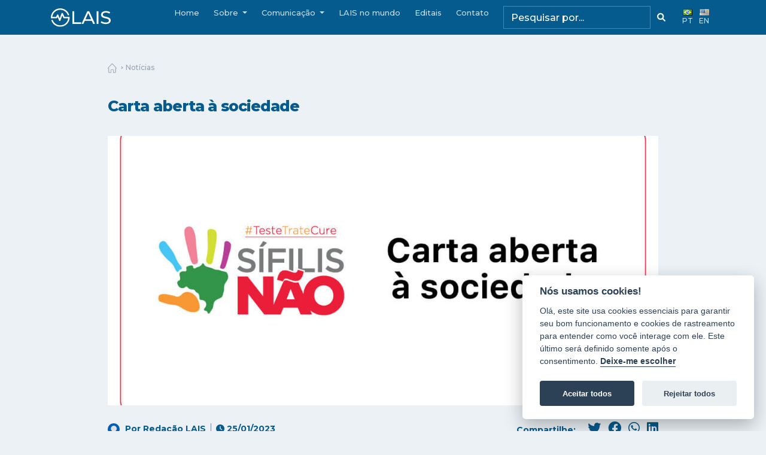

--- FILE ---
content_type: text/html; charset=UTF-8
request_url: https://lais.huol.ufrn.br/carta-aberta-a-sociedade/
body_size: 15262
content:
<!DOCTYPE html>
<html lang="pt-BR">
<head>
  <!-- Required meta tags -->
  <meta charset="utf-8">
  <meta name="viewport" content="width=device-width, initial-scale=1, shrink-to-fit=no">

  <!-- Fonts-->
  <link href="https://fonts.googleapis.com/css?family=Montserrat:500,600,700,800,900&display=swap" rel="stylesheet">
  <link rel="stylesheet" href="https://cdnjs.cloudflare.com/ajax/libs/font-awesome/6.1.2/css/all.min.css" />
	

  <title>Laboratório de Inovação Tecnológica em Saúde</title>

  <meta property="og:locale" content="pt_BR" />
  <meta property="og:type" content="website" />
	
  <link rel="icon" href="https://lais.huol.ufrn.br/wp-content/themes/LAIS-2022/img/favicon.png" />
  <link
  rel="stylesheet"
  href="https://cdnjs.cloudflare.com/ajax/libs/animate.css/4.1.1/animate.min.css"
/>
  <meta name='robots' content='index, follow, max-image-preview:large, max-snippet:-1, max-video-preview:-1' />

	<!-- This site is optimized with the Yoast SEO plugin v19.5.1 - https://yoast.com/wordpress/plugins/seo/ -->
	<title>Carta aberta à sociedade - Laboratório de Inovação Tecnológica em Saúde</title>
	<link rel="canonical" href="https://lais.huol.ufrn.br/carta-aberta-a-sociedade/" />
	<meta property="og:locale" content="pt_BR" />
	<meta property="og:type" content="article" />
	<meta property="og:title" content="Carta aberta à sociedade - Laboratório de Inovação Tecnológica em Saúde" />
	<meta property="og:description" content="A sífilis é um dos grandes problemas de saúde pública no Brasil. Em 2016, o Governo Federal reconheceu que o [&hellip;]" />
	<meta property="og:url" content="https://lais.huol.ufrn.br/carta-aberta-a-sociedade/" />
	<meta property="og:site_name" content="Laboratório de Inovação Tecnológica em Saúde" />
	<meta property="article:publisher" content="https://www.facebook.com/lais.huol" />
	<meta property="article:published_time" content="2023-01-25T22:06:45+00:00" />
	<meta property="og:image" content="https://lais.huol.ufrn.br/wp-content/uploads/2023/01/Cabeçalho.jpg" />
	<meta property="og:image:width" content="1110" />
	<meta property="og:image:height" content="624" />
	<meta property="og:image:type" content="image/jpeg" />
	<meta name="author" content="denia.cruz" />
	<meta name="twitter:card" content="summary_large_image" />
	<meta name="twitter:creator" content="@laishuol" />
	<meta name="twitter:site" content="@laishuol" />
	<meta name="twitter:label1" content="Written by" />
	<meta name="twitter:data1" content="denia.cruz" />
	<meta name="twitter:label2" content="Est. reading time" />
	<meta name="twitter:data2" content="4 minutos" />
	<script type="application/ld+json" class="yoast-schema-graph">{"@context":"https://schema.org","@graph":[{"@type":"Article","@id":"https://lais.huol.ufrn.br/carta-aberta-a-sociedade/#article","isPartOf":{"@id":"https://lais.huol.ufrn.br/carta-aberta-a-sociedade/"},"author":{"name":"denia.cruz","@id":"https://lais.huol.ufrn.br/#/schema/person/cc0704c65c1672addfe5ff2c9559553d"},"headline":"Carta aberta à sociedade","datePublished":"2023-01-25T22:06:45+00:00","dateModified":"2023-01-25T22:06:45+00:00","mainEntityOfPage":{"@id":"https://lais.huol.ufrn.br/carta-aberta-a-sociedade/"},"wordCount":725,"commentCount":0,"publisher":{"@id":"https://lais.huol.ufrn.br/#organization"},"image":{"@id":"https://lais.huol.ufrn.br/carta-aberta-a-sociedade/#primaryimage"},"thumbnailUrl":"https://lais.huol.ufrn.br/wp-content/uploads/2023/01/Cabeçalho.jpg","articleSection":["Notícias"],"inLanguage":"pt-BR","potentialAction":[{"@type":"CommentAction","name":"Comment","target":["https://lais.huol.ufrn.br/carta-aberta-a-sociedade/#respond"]}]},{"@type":"WebPage","@id":"https://lais.huol.ufrn.br/carta-aberta-a-sociedade/","url":"https://lais.huol.ufrn.br/carta-aberta-a-sociedade/","name":"Carta aberta à sociedade - Laboratório de Inovação Tecnológica em Saúde","isPartOf":{"@id":"https://lais.huol.ufrn.br/#website"},"primaryImageOfPage":{"@id":"https://lais.huol.ufrn.br/carta-aberta-a-sociedade/#primaryimage"},"image":{"@id":"https://lais.huol.ufrn.br/carta-aberta-a-sociedade/#primaryimage"},"thumbnailUrl":"https://lais.huol.ufrn.br/wp-content/uploads/2023/01/Cabeçalho.jpg","datePublished":"2023-01-25T22:06:45+00:00","dateModified":"2023-01-25T22:06:45+00:00","breadcrumb":{"@id":"https://lais.huol.ufrn.br/carta-aberta-a-sociedade/#breadcrumb"},"inLanguage":"pt-BR","potentialAction":[{"@type":"ReadAction","target":["https://lais.huol.ufrn.br/carta-aberta-a-sociedade/"]}]},{"@type":"ImageObject","inLanguage":"pt-BR","@id":"https://lais.huol.ufrn.br/carta-aberta-a-sociedade/#primaryimage","url":"https://lais.huol.ufrn.br/wp-content/uploads/2023/01/Cabeçalho.jpg","contentUrl":"https://lais.huol.ufrn.br/wp-content/uploads/2023/01/Cabeçalho.jpg","width":1110,"height":624},{"@type":"BreadcrumbList","@id":"https://lais.huol.ufrn.br/carta-aberta-a-sociedade/#breadcrumb","itemListElement":[{"@type":"ListItem","position":1,"name":"Home","item":"https://lais.huol.ufrn.br/"},{"@type":"ListItem","position":2,"name":"Carta aberta à sociedade"}]},{"@type":"WebSite","@id":"https://lais.huol.ufrn.br/#website","url":"https://lais.huol.ufrn.br/","name":"Laboratório de Inovação Tecnológica em Saúde","description":"Aqui, nós fazemos da Ciência um instrumento de amor ao próximo.","publisher":{"@id":"https://lais.huol.ufrn.br/#organization"},"potentialAction":[{"@type":"SearchAction","target":{"@type":"EntryPoint","urlTemplate":"https://lais.huol.ufrn.br/?s={search_term_string}"},"query-input":"required name=search_term_string"}],"inLanguage":"pt-BR"},{"@type":"Organization","@id":"https://lais.huol.ufrn.br/#organization","name":"Laboratório de Inovação Tecnológica em Saúde","url":"https://lais.huol.ufrn.br/","sameAs":["https://www.instagram.com/laishuol/","https://www.linkedin.com/company/lais/about/","https://www.facebook.com/lais.huol","https://twitter.com/laishuol"],"logo":{"@type":"ImageObject","inLanguage":"pt-BR","@id":"https://lais.huol.ufrn.br/#/schema/logo/image/","url":"https://lais.huol.ufrn.br/wp-content/uploads/2022/08/thumb-default.jpg","contentUrl":"https://lais.huol.ufrn.br/wp-content/uploads/2022/08/thumb-default.jpg","width":1014,"height":570,"caption":"Laboratório de Inovação Tecnológica em Saúde"},"image":{"@id":"https://lais.huol.ufrn.br/#/schema/logo/image/"}},{"@type":"Person","@id":"https://lais.huol.ufrn.br/#/schema/person/cc0704c65c1672addfe5ff2c9559553d","name":"denia.cruz","image":{"@type":"ImageObject","inLanguage":"pt-BR","@id":"https://lais.huol.ufrn.br/#/schema/person/image/","url":"https://secure.gravatar.com/avatar/c819e685fee93ffd10ebc1541053f320?s=96&d=mm&r=g","contentUrl":"https://secure.gravatar.com/avatar/c819e685fee93ffd10ebc1541053f320?s=96&d=mm&r=g","caption":"denia.cruz"},"url":"https://lais.huol.ufrn.br/author/denia-cruz/"}]}</script>
	<!-- / Yoast SEO plugin. -->


<link rel='dns-prefetch' href='//cdnjs.cloudflare.com' />
<link rel='dns-prefetch' href='//unpkg.com' />
<link rel='dns-prefetch' href='//cdn.jsdelivr.net' />
<link rel='dns-prefetch' href='//www.googletagmanager.com' />
<link rel='dns-prefetch' href='//fonts.googleapis.com' />
<link rel="alternate" type="application/rss+xml" title="Laboratório de Inovação Tecnológica em Saúde &raquo; Feed" href="https://lais.huol.ufrn.br/feed/" />
<link rel="alternate" type="application/rss+xml" title="Laboratório de Inovação Tecnológica em Saúde &raquo; Comments Feed" href="https://lais.huol.ufrn.br/comments/feed/" />
<link rel="alternate" type="application/rss+xml" title="Laboratório de Inovação Tecnológica em Saúde &raquo; Carta aberta à sociedade Comments Feed" href="https://lais.huol.ufrn.br/carta-aberta-a-sociedade/feed/" />
<link rel="alternate" type="application/rss+xml" title="Laboratório de Inovação Tecnológica em Saúde &raquo; Story Feed" href="https://lais.huol.ufrn.br/feed/"><meta property="fb:admins" content="XXXXXXXXX-fb-admin-id"/><meta property="og:title" content="Carta aberta à sociedade"/><meta property="og:description" content="Fazer da ciência um instrumento de amor ao próximo"/><meta property="og:type" content="article"/><meta property="og:url" content="https://lais.huol.ufrn.br/carta-aberta-a-sociedade/"/><meta name="twitter:card" content="summary" /><meta name="twitter:site" content="@laishuol" /><meta name="twitter:creator" content="@laishuol" /><meta property="og:site_name" content="Laboratório de Inovação Tecnológica em Saúde"/><meta property="og:image" content="https://lais.huol.ufrn.br/wp-content/uploads/2023/01/Cabeçalho-300x169.jpg"/><script type="text/javascript">
window._wpemojiSettings = {"baseUrl":"https:\/\/s.w.org\/images\/core\/emoji\/14.0.0\/72x72\/","ext":".png","svgUrl":"https:\/\/s.w.org\/images\/core\/emoji\/14.0.0\/svg\/","svgExt":".svg","source":{"concatemoji":"https:\/\/lais.huol.ufrn.br\/wp-includes\/js\/wp-emoji-release.min.js?ver=3636350cc00b7cf11a0becc791dca6ab"}};
/*! This file is auto-generated */
!function(e,a,t){var n,r,o,i=a.createElement("canvas"),p=i.getContext&&i.getContext("2d");function s(e,t){p.clearRect(0,0,i.width,i.height),p.fillText(e,0,0);e=i.toDataURL();return p.clearRect(0,0,i.width,i.height),p.fillText(t,0,0),e===i.toDataURL()}function c(e){var t=a.createElement("script");t.src=e,t.defer=t.type="text/javascript",a.getElementsByTagName("head")[0].appendChild(t)}for(o=Array("flag","emoji"),t.supports={everything:!0,everythingExceptFlag:!0},r=0;r<o.length;r++)t.supports[o[r]]=function(e){if(p&&p.fillText)switch(p.textBaseline="top",p.font="600 32px Arial",e){case"flag":return s("\ud83c\udff3\ufe0f\u200d\u26a7\ufe0f","\ud83c\udff3\ufe0f\u200b\u26a7\ufe0f")?!1:!s("\ud83c\uddfa\ud83c\uddf3","\ud83c\uddfa\u200b\ud83c\uddf3")&&!s("\ud83c\udff4\udb40\udc67\udb40\udc62\udb40\udc65\udb40\udc6e\udb40\udc67\udb40\udc7f","\ud83c\udff4\u200b\udb40\udc67\u200b\udb40\udc62\u200b\udb40\udc65\u200b\udb40\udc6e\u200b\udb40\udc67\u200b\udb40\udc7f");case"emoji":return!s("\ud83e\udef1\ud83c\udffb\u200d\ud83e\udef2\ud83c\udfff","\ud83e\udef1\ud83c\udffb\u200b\ud83e\udef2\ud83c\udfff")}return!1}(o[r]),t.supports.everything=t.supports.everything&&t.supports[o[r]],"flag"!==o[r]&&(t.supports.everythingExceptFlag=t.supports.everythingExceptFlag&&t.supports[o[r]]);t.supports.everythingExceptFlag=t.supports.everythingExceptFlag&&!t.supports.flag,t.DOMReady=!1,t.readyCallback=function(){t.DOMReady=!0},t.supports.everything||(n=function(){t.readyCallback()},a.addEventListener?(a.addEventListener("DOMContentLoaded",n,!1),e.addEventListener("load",n,!1)):(e.attachEvent("onload",n),a.attachEvent("onreadystatechange",function(){"complete"===a.readyState&&t.readyCallback()})),(e=t.source||{}).concatemoji?c(e.concatemoji):e.wpemoji&&e.twemoji&&(c(e.twemoji),c(e.wpemoji)))}(window,document,window._wpemojiSettings);
</script>
<style type="text/css">
img.wp-smiley,
img.emoji {
	display: inline !important;
	border: none !important;
	box-shadow: none !important;
	height: 1em !important;
	width: 1em !important;
	margin: 0 0.07em !important;
	vertical-align: -0.1em !important;
	background: none !important;
	padding: 0 !important;
}
</style>
	<link rel='stylesheet' id='wp-block-library-css' href='https://lais.huol.ufrn.br/wp-includes/css/dist/block-library/style.min.css?ver=3636350cc00b7cf11a0becc791dca6ab' type='text/css' media='all' />
<link rel='stylesheet' id='classic-theme-styles-css' href='https://lais.huol.ufrn.br/wp-includes/css/classic-themes.min.css?ver=3636350cc00b7cf11a0becc791dca6ab' type='text/css' media='all' />
<style id='global-styles-inline-css' type='text/css'>
body{--wp--preset--color--black: #000000;--wp--preset--color--cyan-bluish-gray: #abb8c3;--wp--preset--color--white: #ffffff;--wp--preset--color--pale-pink: #f78da7;--wp--preset--color--vivid-red: #cf2e2e;--wp--preset--color--luminous-vivid-orange: #ff6900;--wp--preset--color--luminous-vivid-amber: #fcb900;--wp--preset--color--light-green-cyan: #7bdcb5;--wp--preset--color--vivid-green-cyan: #00d084;--wp--preset--color--pale-cyan-blue: #8ed1fc;--wp--preset--color--vivid-cyan-blue: #0693e3;--wp--preset--color--vivid-purple: #9b51e0;--wp--preset--gradient--vivid-cyan-blue-to-vivid-purple: linear-gradient(135deg,rgba(6,147,227,1) 0%,rgb(155,81,224) 100%);--wp--preset--gradient--light-green-cyan-to-vivid-green-cyan: linear-gradient(135deg,rgb(122,220,180) 0%,rgb(0,208,130) 100%);--wp--preset--gradient--luminous-vivid-amber-to-luminous-vivid-orange: linear-gradient(135deg,rgba(252,185,0,1) 0%,rgba(255,105,0,1) 100%);--wp--preset--gradient--luminous-vivid-orange-to-vivid-red: linear-gradient(135deg,rgba(255,105,0,1) 0%,rgb(207,46,46) 100%);--wp--preset--gradient--very-light-gray-to-cyan-bluish-gray: linear-gradient(135deg,rgb(238,238,238) 0%,rgb(169,184,195) 100%);--wp--preset--gradient--cool-to-warm-spectrum: linear-gradient(135deg,rgb(74,234,220) 0%,rgb(151,120,209) 20%,rgb(207,42,186) 40%,rgb(238,44,130) 60%,rgb(251,105,98) 80%,rgb(254,248,76) 100%);--wp--preset--gradient--blush-light-purple: linear-gradient(135deg,rgb(255,206,236) 0%,rgb(152,150,240) 100%);--wp--preset--gradient--blush-bordeaux: linear-gradient(135deg,rgb(254,205,165) 0%,rgb(254,45,45) 50%,rgb(107,0,62) 100%);--wp--preset--gradient--luminous-dusk: linear-gradient(135deg,rgb(255,203,112) 0%,rgb(199,81,192) 50%,rgb(65,88,208) 100%);--wp--preset--gradient--pale-ocean: linear-gradient(135deg,rgb(255,245,203) 0%,rgb(182,227,212) 50%,rgb(51,167,181) 100%);--wp--preset--gradient--electric-grass: linear-gradient(135deg,rgb(202,248,128) 0%,rgb(113,206,126) 100%);--wp--preset--gradient--midnight: linear-gradient(135deg,rgb(2,3,129) 0%,rgb(40,116,252) 100%);--wp--preset--duotone--dark-grayscale: url('#wp-duotone-dark-grayscale');--wp--preset--duotone--grayscale: url('#wp-duotone-grayscale');--wp--preset--duotone--purple-yellow: url('#wp-duotone-purple-yellow');--wp--preset--duotone--blue-red: url('#wp-duotone-blue-red');--wp--preset--duotone--midnight: url('#wp-duotone-midnight');--wp--preset--duotone--magenta-yellow: url('#wp-duotone-magenta-yellow');--wp--preset--duotone--purple-green: url('#wp-duotone-purple-green');--wp--preset--duotone--blue-orange: url('#wp-duotone-blue-orange');--wp--preset--font-size--small: 13px;--wp--preset--font-size--medium: 20px;--wp--preset--font-size--large: 36px;--wp--preset--font-size--x-large: 42px;--wp--preset--spacing--20: 0.44rem;--wp--preset--spacing--30: 0.67rem;--wp--preset--spacing--40: 1rem;--wp--preset--spacing--50: 1.5rem;--wp--preset--spacing--60: 2.25rem;--wp--preset--spacing--70: 3.38rem;--wp--preset--spacing--80: 5.06rem;--wp--preset--shadow--natural: 6px 6px 9px rgba(0, 0, 0, 0.2);--wp--preset--shadow--deep: 12px 12px 50px rgba(0, 0, 0, 0.4);--wp--preset--shadow--sharp: 6px 6px 0px rgba(0, 0, 0, 0.2);--wp--preset--shadow--outlined: 6px 6px 0px -3px rgba(255, 255, 255, 1), 6px 6px rgba(0, 0, 0, 1);--wp--preset--shadow--crisp: 6px 6px 0px rgba(0, 0, 0, 1);}:where(.is-layout-flex){gap: 0.5em;}body .is-layout-flow > .alignleft{float: left;margin-inline-start: 0;margin-inline-end: 2em;}body .is-layout-flow > .alignright{float: right;margin-inline-start: 2em;margin-inline-end: 0;}body .is-layout-flow > .aligncenter{margin-left: auto !important;margin-right: auto !important;}body .is-layout-constrained > .alignleft{float: left;margin-inline-start: 0;margin-inline-end: 2em;}body .is-layout-constrained > .alignright{float: right;margin-inline-start: 2em;margin-inline-end: 0;}body .is-layout-constrained > .aligncenter{margin-left: auto !important;margin-right: auto !important;}body .is-layout-constrained > :where(:not(.alignleft):not(.alignright):not(.alignfull)){max-width: var(--wp--style--global--content-size);margin-left: auto !important;margin-right: auto !important;}body .is-layout-constrained > .alignwide{max-width: var(--wp--style--global--wide-size);}body .is-layout-flex{display: flex;}body .is-layout-flex{flex-wrap: wrap;align-items: center;}body .is-layout-flex > *{margin: 0;}:where(.wp-block-columns.is-layout-flex){gap: 2em;}.has-black-color{color: var(--wp--preset--color--black) !important;}.has-cyan-bluish-gray-color{color: var(--wp--preset--color--cyan-bluish-gray) !important;}.has-white-color{color: var(--wp--preset--color--white) !important;}.has-pale-pink-color{color: var(--wp--preset--color--pale-pink) !important;}.has-vivid-red-color{color: var(--wp--preset--color--vivid-red) !important;}.has-luminous-vivid-orange-color{color: var(--wp--preset--color--luminous-vivid-orange) !important;}.has-luminous-vivid-amber-color{color: var(--wp--preset--color--luminous-vivid-amber) !important;}.has-light-green-cyan-color{color: var(--wp--preset--color--light-green-cyan) !important;}.has-vivid-green-cyan-color{color: var(--wp--preset--color--vivid-green-cyan) !important;}.has-pale-cyan-blue-color{color: var(--wp--preset--color--pale-cyan-blue) !important;}.has-vivid-cyan-blue-color{color: var(--wp--preset--color--vivid-cyan-blue) !important;}.has-vivid-purple-color{color: var(--wp--preset--color--vivid-purple) !important;}.has-black-background-color{background-color: var(--wp--preset--color--black) !important;}.has-cyan-bluish-gray-background-color{background-color: var(--wp--preset--color--cyan-bluish-gray) !important;}.has-white-background-color{background-color: var(--wp--preset--color--white) !important;}.has-pale-pink-background-color{background-color: var(--wp--preset--color--pale-pink) !important;}.has-vivid-red-background-color{background-color: var(--wp--preset--color--vivid-red) !important;}.has-luminous-vivid-orange-background-color{background-color: var(--wp--preset--color--luminous-vivid-orange) !important;}.has-luminous-vivid-amber-background-color{background-color: var(--wp--preset--color--luminous-vivid-amber) !important;}.has-light-green-cyan-background-color{background-color: var(--wp--preset--color--light-green-cyan) !important;}.has-vivid-green-cyan-background-color{background-color: var(--wp--preset--color--vivid-green-cyan) !important;}.has-pale-cyan-blue-background-color{background-color: var(--wp--preset--color--pale-cyan-blue) !important;}.has-vivid-cyan-blue-background-color{background-color: var(--wp--preset--color--vivid-cyan-blue) !important;}.has-vivid-purple-background-color{background-color: var(--wp--preset--color--vivid-purple) !important;}.has-black-border-color{border-color: var(--wp--preset--color--black) !important;}.has-cyan-bluish-gray-border-color{border-color: var(--wp--preset--color--cyan-bluish-gray) !important;}.has-white-border-color{border-color: var(--wp--preset--color--white) !important;}.has-pale-pink-border-color{border-color: var(--wp--preset--color--pale-pink) !important;}.has-vivid-red-border-color{border-color: var(--wp--preset--color--vivid-red) !important;}.has-luminous-vivid-orange-border-color{border-color: var(--wp--preset--color--luminous-vivid-orange) !important;}.has-luminous-vivid-amber-border-color{border-color: var(--wp--preset--color--luminous-vivid-amber) !important;}.has-light-green-cyan-border-color{border-color: var(--wp--preset--color--light-green-cyan) !important;}.has-vivid-green-cyan-border-color{border-color: var(--wp--preset--color--vivid-green-cyan) !important;}.has-pale-cyan-blue-border-color{border-color: var(--wp--preset--color--pale-cyan-blue) !important;}.has-vivid-cyan-blue-border-color{border-color: var(--wp--preset--color--vivid-cyan-blue) !important;}.has-vivid-purple-border-color{border-color: var(--wp--preset--color--vivid-purple) !important;}.has-vivid-cyan-blue-to-vivid-purple-gradient-background{background: var(--wp--preset--gradient--vivid-cyan-blue-to-vivid-purple) !important;}.has-light-green-cyan-to-vivid-green-cyan-gradient-background{background: var(--wp--preset--gradient--light-green-cyan-to-vivid-green-cyan) !important;}.has-luminous-vivid-amber-to-luminous-vivid-orange-gradient-background{background: var(--wp--preset--gradient--luminous-vivid-amber-to-luminous-vivid-orange) !important;}.has-luminous-vivid-orange-to-vivid-red-gradient-background{background: var(--wp--preset--gradient--luminous-vivid-orange-to-vivid-red) !important;}.has-very-light-gray-to-cyan-bluish-gray-gradient-background{background: var(--wp--preset--gradient--very-light-gray-to-cyan-bluish-gray) !important;}.has-cool-to-warm-spectrum-gradient-background{background: var(--wp--preset--gradient--cool-to-warm-spectrum) !important;}.has-blush-light-purple-gradient-background{background: var(--wp--preset--gradient--blush-light-purple) !important;}.has-blush-bordeaux-gradient-background{background: var(--wp--preset--gradient--blush-bordeaux) !important;}.has-luminous-dusk-gradient-background{background: var(--wp--preset--gradient--luminous-dusk) !important;}.has-pale-ocean-gradient-background{background: var(--wp--preset--gradient--pale-ocean) !important;}.has-electric-grass-gradient-background{background: var(--wp--preset--gradient--electric-grass) !important;}.has-midnight-gradient-background{background: var(--wp--preset--gradient--midnight) !important;}.has-small-font-size{font-size: var(--wp--preset--font-size--small) !important;}.has-medium-font-size{font-size: var(--wp--preset--font-size--medium) !important;}.has-large-font-size{font-size: var(--wp--preset--font-size--large) !important;}.has-x-large-font-size{font-size: var(--wp--preset--font-size--x-large) !important;}
.wp-block-navigation a:where(:not(.wp-element-button)){color: inherit;}
:where(.wp-block-columns.is-layout-flex){gap: 2em;}
.wp-block-pullquote{font-size: 1.5em;line-height: 1.6;}
</style>
<link rel='stylesheet' id='contact-form-7-css' href='https://lais.huol.ufrn.br/wp-content/plugins/contact-form-7/includes/css/styles.css?ver=5.7.6' type='text/css' media='all' />
<link rel='stylesheet' id='googlefonts-css' href='https://fonts.googleapis.com/css?family=Open+Sans:400,500,600&subset=latin' type='text/css' media='all' />
<link rel='stylesheet' id='Bootstrap CSS-css' href='https://lais.huol.ufrn.br/wp-content/themes/LAIS-2022/vendor/bootstrap-4.5.0/css/bootstrap.min.css?ver=3636350cc00b7cf11a0becc791dca6ab' type='text/css' media='all' />
<link rel='stylesheet' id='magnific-popup-css-css' href='https://lais.huol.ufrn.br/wp-content/themes/LAIS-2022/css/magnific-popup.css?ver=3636350cc00b7cf11a0becc791dca6ab' type='text/css' media='all' />
<link rel='stylesheet' id='Swipper CSS-css' href='https://unpkg.com/swiper/swiper-bundle.css?ver=3636350cc00b7cf11a0becc791dca6ab' type='text/css' media='all' />
<link rel='stylesheet' id='Swipper CSS MIN-css' href='https://unpkg.com/swiper/swiper-bundle.min.css?ver=3636350cc00b7cf11a0becc791dca6ab' type='text/css' media='all' />
<link rel='stylesheet' id='SLIDER-css' href='https://unpkg.com/swiper/swiper-bundle.min.css?ver=3636350cc00b7cf11a0becc791dca6ab' type='text/css' media='all' />
<link rel='stylesheet' id='style-css' href='https://lais.huol.ufrn.br/wp-content/themes/LAIS-2022/css/style.css?ver=3636350cc00b7cf11a0becc791dca6ab' type='text/css' media='all' />

<!-- Google Analytics snippet added by Site Kit -->
<script type='text/javascript' src='https://www.googletagmanager.com/gtag/js?id=UA-239771779-1' id='google_gtagjs-js' async></script>
<script type='text/javascript' id='google_gtagjs-js-after'>
window.dataLayer = window.dataLayer || [];function gtag(){dataLayer.push(arguments);}
gtag('set', 'linker', {"domains":["lais.huol.ufrn.br"]} );
gtag("js", new Date());
gtag("set", "developer_id.dZTNiMT", true);
gtag("config", "UA-239771779-1", {"anonymize_ip":true});
gtag("config", "G-1G8GRZ7PX2");
</script>

<!-- End Google Analytics snippet added by Site Kit -->
<link rel="https://api.w.org/" href="https://lais.huol.ufrn.br/wp-json/" /><link rel="alternate" type="application/json" href="https://lais.huol.ufrn.br/wp-json/wp/v2/posts/16495" /><link rel="EditURI" type="application/rsd+xml" title="RSD" href="https://lais.huol.ufrn.br/xmlrpc.php?rsd" />
<link rel="wlwmanifest" type="application/wlwmanifest+xml" href="https://lais.huol.ufrn.br/wp-includes/wlwmanifest.xml" />

<link rel='shortlink' href='https://lais.huol.ufrn.br/?p=16495' />
<link rel="alternate" type="application/json+oembed" href="https://lais.huol.ufrn.br/wp-json/oembed/1.0/embed?url=https%3A%2F%2Flais.huol.ufrn.br%2Fcarta-aberta-a-sociedade%2F" />
<link rel="alternate" type="text/xml+oembed" href="https://lais.huol.ufrn.br/wp-json/oembed/1.0/embed?url=https%3A%2F%2Flais.huol.ufrn.br%2Fcarta-aberta-a-sociedade%2F&#038;format=xml" />
<meta name="generator" content="Site Kit by Google 1.103.0" />		<script type="text/javascript">
				(function(c,l,a,r,i,t,y){
					c[a]=c[a]||function(){(c[a].q=c[a].q||[]).push(arguments)};t=l.createElement(r);t.async=1;
					t.src="https://www.clarity.ms/tag/"+i+"?ref=wordpress";y=l.getElementsByTagName(r)[0];y.parentNode.insertBefore(t,y);
				})(window, document, "clarity", "script", "dgae7wnvtg");
		</script>
		<script language="javascript" type="text/javascript">
			 var style = document.createElement("style");
			 style.type = "text/css";
			 style.id = "antiClickjack";
			 if ("cssText" in style){
			   style.cssText = "body{display:none !important;}";
			 }else{
			   style.innerHTML = "body{display:none !important;}";
			}
			document.getElementsByTagName("head")[0].appendChild(style);

			if (top === self) {
			 var antiClickjack = document.getElementById("antiClickjack");
			 antiClickjack.parentNode.removeChild(antiClickjack);
			} else {
			 top.location = self.location;
			}
		  </script>		<style type="text/css" id="wp-custom-css">
			@media (max-width: 768px) {
	.navbar-home {
			background: #055b8d;
	}
	.s-tvlais {
    background: linear-gradient(180deg, #ebf1f5 5%, #471290 5%);
    padding-bottom: 4em;
}
	
	.entry-video-content {
		min-height: 180px;
	}
	
}



@media screen and (max-width: 576px) { 
.blog-slider__img {
    margin-bottom: 35px;
}
}


.revista .btn-outline {
    background: transparent;
    color: #fff;
    border: 1px solid #fff;
    padding: 0.1em 1em;
    border-radius: 3px;
    transition: all .3s linear;
}

.lang-item {
    margin-right: 10px;
    align-self: flex-start;
}

.wp-video{
	width: 360px !important;
	margin: 0 auto;
}		</style>
		<style id="wpforms-css-vars-root">
				:root {
					--wpforms-field-border-radius: 3px;
--wpforms-field-background-color: #ffffff;
--wpforms-field-border-color: rgba( 0, 0, 0, 0.25 );
--wpforms-field-text-color: rgba( 0, 0, 0, 0.7 );
--wpforms-label-color: rgba( 0, 0, 0, 0.85 );
--wpforms-label-sublabel-color: rgba( 0, 0, 0, 0.55 );
--wpforms-label-error-color: #d63637;
--wpforms-button-border-radius: 3px;
--wpforms-button-background-color: #066aab;
--wpforms-button-text-color: #ffffff;
--wpforms-field-size-input-height: 43px;
--wpforms-field-size-input-spacing: 15px;
--wpforms-field-size-font-size: 16px;
--wpforms-field-size-line-height: 19px;
--wpforms-field-size-padding-h: 14px;
--wpforms-field-size-checkbox-size: 16px;
--wpforms-field-size-sublabel-spacing: 5px;
--wpforms-field-size-icon-size: 1;
--wpforms-label-size-font-size: 16px;
--wpforms-label-size-line-height: 19px;
--wpforms-label-size-sublabel-font-size: 14px;
--wpforms-label-size-sublabel-line-height: 17px;
--wpforms-button-size-font-size: 17px;
--wpforms-button-size-height: 41px;
--wpforms-button-size-padding-h: 15px;
--wpforms-button-size-margin-top: 10px;

				}
			</style>

</head>
	<!-- page.php --><body>

<nav class="navbar navbar-expand-lg navbar-dark fixed-top">
  <div class="container">
    <div class="navbar-header">
      <a class="navbar-brand js-scroll-trigger mr-0" href="https://lais.huol.ufrn.br">
        <img src="https://lais.huol.ufrn.br/wp-content/themes/LAIS-2022/img/logo.svg" class="img-fluid" alt="Laboratório de Inovação Tecnológica em Saúde" width="120px"/>
      </a>
    </div>
    <button class="navbar-toggler" type="button" data-toggle="collapse" data-target="#navbarSupportedContent" aria-controls="navbarSupportedContent" aria-expanded="false" aria-label="Toggle navigation">
      <span class="navbar-toggler-icon"></span>
    </button>
    <div class="collapse navbar-collapse justify-content-end" id="navbarSupportedContent">
      <div lass="stroke">
        <ul class="navbar-nav">
          <li class="nav-item">
            <img class="nav-icon img-fluid" src="https://lais.huol.ufrn.br/wp-content/themes/LAIS-2022/img/icones/nav/inicio.png">                            <a href="https://lais.huol.ufrn.br" class="nav-link">Home</a>
                      </li>
          <!--
			<li class="nav-item  ">
            <img class="nav-icon img-fluid" src="https://lais.huol.ufrn.br/wp-content/themes/LAIS-2022/img/icones/nav/sobre.png">                            <a href="https://lais.huol.ufrn.br/sobre/" class="nav-link">Sobre</a>
                      </li>
          <li class="nav-item ">
            <img class="nav-icon img-fluid" src="https://lais.huol.ufrn.br/wp-content/themes/LAIS-2022/img/icones/nav/projetos.png">                            <a href="https://lais.huol.ufrn.br/projetos/" class="nav-link">Projetos</a>
                      </li>
			-->
			<li class="nav-item dropdown">
                        <a class="nav-link dropdown-toggle" href="https://lais.huol.ufrn.br/sobre/" id="navbarDropdown" role="button" data-toggle="dropdown" aria-haspopup="true" aria-expanded="false">
              Sobre
            </a>
            <div class="dropdown-menu  page-scroll" aria-labelledby="navbarDropdown">
              <a class="dropdown-item  page-scroll" href="https://lais.huol.ufrn.br/sobre/">Sobre</a>
              <a class="dropdown-item  page-scroll" href="https://lais.huol.ufrn.br/projetos/">Projetos</a>
              <a class="dropdown-item  page-scroll" href="https://lais.huol.ufrn.br/nits/">Núcleo de Inovação (NITS)</a>
              <a class="dropdown-item  page-scroll" href="https://lais.huol.ufrn.br/wp-content/themes/LAIS-2022/Portfolio_LAIS_2024.pdf">Portfolio</a>
            </div>
                      </li>
          <li class="nav-item dropdown">
                        <a class="nav-link dropdown-toggle" href="https://lais.huol.ufrn.br/comunicacao/" id="navbarDropdown" role="button" data-toggle="dropdown" aria-haspopup="true" aria-expanded="false">
              Comunicação
            </a>
            <div class="dropdown-menu  page-scroll" aria-labelledby="navbarDropdown">
              <a class="dropdown-item  page-scroll" href="https://lais.huol.ufrn.br/comunicacao#noticias">Últimas notícias</a>
              <a class="dropdown-item  page-scroll" href="https://lais.huol.ufrn.br/comunicacao#audiovisual">Audiovisual</a>
              <a class="dropdown-item  page-scroll" href="https://lais.huol.ufrn.br/comunicacao#clipping">LAIS na mídia</a>
              <a class="dropdown-item  page-scroll" href="https://lais.huol.ufrn.br/comunicacao#mediakit">Media Kit</a>
            </div>
                      </li>
          <li class="nav-item ">
            <img class="nav-icon img-fluid" src="https://lais.huol.ufrn.br/wp-content/themes/LAIS-2022/img/icones/nav/internacionalizacao.png">                            <a href="https://lais.huol.ufrn.br/internacionalizacao/" class="nav-link">LAIS no mundo</a>
                      </li>
			<!--
		  <li class="nav-item ">
            <img class="nav-icon img-fluid" src="https://lais.huol.ufrn.br/wp-content/themes/LAIS-2022/img/icones/nav/internacionalizacao.png">                            <a href="https://lais.huol.ufrn.br/nits/" class="nav-link">Conheça o NITS</a>
                      </li>
			-->
                      <li class="nav-item ">
              <img class="nav-icon img-fluid" src="https://lais.huol.ufrn.br/wp-content/themes/LAIS-2022/img/icones/nav/editais.png">              <a href="https://lais.huol.ufrn.br/categoria/editais/" class="nav-link">Editais</a>
            </li>
                    <li class="nav-item ">
            <img class="nav-icon img-fluid" src="https://lais.huol.ufrn.br/wp-content/themes/LAIS-2022/img/icones/nav/contato.png">                            <a href="https://lais.huol.ufrn.br/contato/" class="nav-link">Contato</a>
                      </li>
          <form action="https://lais.huol.ufrn.br/" method="get" accept-charset="utf-8" role="search" class="mb-0 mr-3">
          <div class="input-group navbar-search-form">
            <input type="hidden" value="55" name="cat"/>
            <input type="hidden" value="Notícias" name="catname"/>
            <input type="text" class="form-control" name="s" id="s2" value="" placeholder="Pesquisar por..." aria-label="Pesquisar" aria-describedby="Pesquisa" style="color: white; ">
            <div class="input-group-append">
              <button class="btn btn-outline-light" value="Pesquisar" type="submit"><i class="fa fa-search"></i></button>
            </div>
          </div>
        </form>

<style>
input::placeholder{color: white !important; opacity: .5;}
</style>          	<li class="lang-item lang-item-2 lang-item-pt current-lang lang-item-first"><a  lang="pt-BR" hreflang="pt-BR" href="https://lais.huol.ufrn.br/carta-aberta-a-sociedade/"><img src="[data-uri]" alt="PT" width="16" height="11" style="width: 16px; height: 11px;" /><span style="margin-left:0.3em;">PT</span></a></li>
	<li class="lang-item lang-item-48 lang-item-en no-translation"><a  lang="en-US" hreflang="en-US" href="https://lais.huol.ufrn.br/en/"><img src="[data-uri]" alt="EN" width="16" height="11" style="width: 16px; height: 11px;" /><span style="margin-left:0.3em;">EN</span></a></li>
        </ul>
      </div>
    </div>
  </div>
</nav><div class="subheader-pages single">
  <div class="container">
    <div class="row justify-content-between">
      <div class="col-md-12 col-lg-10 mx-auto subheader-breadcrumb">
        <div class="breadcrumb-custom">
          <a class="icon-home" href="https://lais.huol.ufrn.br">
            <img class="icone" src="https://lais.huol.ufrn.br/wp-content/themes/LAIS-2022/img/icones/home.PNG"></img>
          </a>
          <nav aria-label="Breadcrumb" class="bread breadcrumb-custom">
            <ul>
              <li>                   <a href="https://lais.huol.ufrn.br/categoria/noticias/">Notícias</a>
                              </li>
            </ul>
          </nav>
        </div>
      </div>
    </div>
  </div>
</div>
    <section>
    <div class="container">
      <div class="row">
        <div class="col-md-12 col-lg-10 mx-auto">
          <h1 class="post-title"><span>Carta aberta à sociedade</span></h1>			                                                               <div class="post-thumb mb-3" style="background-image: url('https://lais.huol.ufrn.br/wp-content/uploads/2023/01/Cabeçalho-1110x624.jpg');">
              <img width="1110" height="624" src="https://lais.huol.ufrn.br/wp-content/uploads/2023/01/Cabeçalho-1110x624.jpg" class="img-fluid wp-post-image" alt="Carta aberta à sociedade" decoding="async" title="Carta aberta à sociedade" srcset="https://lais.huol.ufrn.br/wp-content/uploads/2023/01/Cabeçalho.jpg 1110w, https://lais.huol.ufrn.br/wp-content/uploads/2023/01/Cabeçalho-300x169.jpg 300w, https://lais.huol.ufrn.br/wp-content/uploads/2023/01/Cabeçalho-1067x600.jpg 1067w, https://lais.huol.ufrn.br/wp-content/uploads/2023/01/Cabeçalho-768x432.jpg 768w, https://lais.huol.ufrn.br/wp-content/uploads/2023/01/Cabeçalho-150x84.jpg 150w" sizes="(max-width: 1110px) 100vw, 1110px" />          </div>
        </div>
        <div class="col-md-12 col-lg-10 mx-auto d-flex align-items-center justify-content-between flex-column flex-md-row">
          <div class="post-meta mb-0 mb-md-4 mt-2">
            <ul class="list-inline">

                            <li><img alt="Redação LAIS" src="https://lais.huol.ufrn.br/wp-content/themes/LAIS-2022/img/icones/redacao-lais.jpg"  class="avatar avatar-60 photo" height="60" width="60"> Por <span class="post-author-name"> Redação LAIS</span></li>
              
               <li>
                 <i class="fas fa-clock"></i>
                                  25/01/2023                              </li>
              <!-- <li>
                               Leia em                </li> -->

             </ul>
          </div>
          <div class="post-share mb-4 mt-2">
                            Compartilhe:              <a class="ml-3 mr-2 twitter" href="https://twitter.com/intent/tweet?text=Carta%20aberta%20à%20sociedade&amp;url=https%3A%2F%2Flais.huol.ufrn.br%2Fcarta-aberta-a-sociedade%2F&amp;via=laishuol" target="_blank">
                <i class="fab fa-twitter"></i>
              </a>
              <a class="mr-2 facebook" href="http://www.facebook.com/sharer.php?u=https%3A%2F%2Flais.huol.ufrn.br%2Fcarta-aberta-a-sociedade%2F" target="_blank">
                <i class="fab fa-facebook"></i>
              </a>
              <a class="mr-2 whatsapp" href="https://api.whatsapp.com/send?text=Carta%20aberta%20à%20sociedade - https%3A%2F%2Flais.huol.ufrn.br%2Fcarta-aberta-a-sociedade%2F" target="_blank">
                <i class="fab fa-whatsapp"></i>
              </a>
              <a href="https://www.linkedin.com/shareArticle?mini=true&url=https%3A%2F%2Flais.huol.ufrn.br%2Fcarta-aberta-a-sociedade%2F&title=Carta%20aberta%20à%20sociedade" target="_blank"><i class="fab fa-linkedin"></i></a>
          </div>
        </div>
        <div class="col-md-12 col-lg-10 mx-auto">
          <div class="post-content ">
            <article  id="post-16495">
               <p>A sífilis é um dos grandes problemas de saúde pública no Brasil. Em 2016, o Governo Federal reconheceu que o país passava por uma epidemia dessa Infecção Sexualmente Transmissível. A partir daí, o Ministério da Saúde reuniu parceiros, entre eles a UFRN, destinando recursos que pudessem apoiar o controle da doença.</p>
<p>O Projeto “Pesquisa Aplicada para Integração Inteligente Orientada ao Fortalecimento da Resposta Rápida à Sífilis nas Redes de Atenção”, executado por pesquisadores da UFRN, é resultado dessa parceria institucional. Esse Projeto, de natureza acadêmica, ficou mais conhecido como “Sífilis Não” a partir de fevereiro de 2018.</p>
<p>O “Sífilis Não” é um Projeto de desenvolvimento científico tecnológico que foi aprovado com base na Resolução 061/2016 da UFRN, vigente à época, que diz:</p>
<p><em>Art. 4º. Os projetos de ensino, pesquisa, extensão, de desenvolvimento científico e tecnológico e de estímulo à inovação, a serem desenvolvidos no âmbito da Universidade, devem ser registrados nos sistemas SIG-UFRN (SIGAA e SIPAC) e obrigatoriamente aprovados pelo Plenário do Departamento ou pelo Conselho da Unidade Acadêmica Especializada em que se encontra lotado o seu coordenador, e, quando previsto em norma específica, aprovados pelo Conselho de Centro.</em></p>
<p>Esse processo não foi rápido. Da elaboração até a aprovação, foram quatro meses passando por diferentes instâncias até que as ações fossem iniciadas.</p>
<p>Desde o início de sua operacionalização, em todas as atividades previstas nos quatro eixos indicados pelo Ministério da Saúde (Vigilância, Gestão e Governança, Cuidado Integral e Educomunicação), o Projeto “Sífilis Não” é auditado pela CGU e TCU e acompanhado pelo MPF, além de passar por auditorias internas da universidade. Todas as informações, sempre que solicitadas pelas autoridades, foram prontamente fornecidas.</p>
<p>Ao longo dos últimos anos, muito foi produzido e conquistado. A sífilis congênita foi reduzida em 15% somente de 2018 a 2019, após o primeiro ano de intervenção do Projeto. Há um novo teste rápido já desenvolvido que fortalecerá o diagnóstico da sífilis. Também há um novo sistema para gerenciar os casos de sífilis em gestantes em uso por vários municípios do Brasil, dentre outros importantes resultados.</p>
<p>Além disso, foram produzidos Recursos Educacionais Abertos direcionados ao tema que, hoje, somam mais de 270 mil pessoas matriculadas em cursos a distância em todo o país. Na área de pesquisa e desenvolvimento, foram publicados mais de 50 artigos científicos em periódicos de reconhecimento nacional e internacional tendo a sífilis como tema; há uma patente e dez softwares registrados; e mais de 230 trabalhos acadêmicos, incluindo TCCs, dissertações de mestrado, teses de doutorado, resumos e artigos em congressos.</p>
<p>Diante de tantos resultados positivos alcançados e reconhecidos, reiteramos a disponibilidade para esclarecer todos os pontos que estão sendo levantados pelo trabalho da Polícia Federal, Ministério Público Federal e Controladoria Geral da União, com transparência e responsabilidade, evidenciando a verdade.</p>
<p>Um aspecto levantado pela investigação diz respeito ao pagamento de despesas de viagens para pessoas que não têm ligação com o Projeto. No caso específico, foram citados uma babá e o filho do coordenador desse Projeto. A afirmação não é real. Nas duas ocasiões em que as pessoas citadas viajaram (para São Paulo e Mossoró), as despesas de passagens, hospedagem e alimentação foram integralmente pagas com recursos próprios do coordenador. Os documentos comprobatórios do pagamento estão na posse dos advogados e serão entregues às autoridades competentes no momento devido.</p>
<p>Outro ponto da investigação diz respeito ao uso de cartão corporativo. Os cartões mencionados foram utilizados por um tempo determinado, para custear atividades relacionadas às cooperações interinstitucionais.</p>
<p>Diante disso, ressaltamos que em nenhum momento os pesquisadores foram convocados para prestar quaisquer esclarecimentos quanto aos fatos apurados e possuem convicção de que, após tal oportunização, esclarecerão todos os pontos trazidos na investigação, ensejando o seu pronto arquivamento.</p>
<p>Reafirmamos nosso compromisso com a ciência, direcionando todos os esforços na construção de uma sociedade sustentável e em constante desenvolvimento.</p>
<p><strong>Coordenação do Projeto “Sífilis Não”</strong></p>
<div id="shares" class="shares-left hide-on-mobile" style="top: 140px; margin-left: -645px; position: fixed; opacity: 0;">
          <a class="url" target="_blank" href="https://www.facebook.com/sharer/sharer.php?u=https%3A%2F%2Flais.huol.ufrn.br%2Fcarta-aberta-a-sociedade%2F"><i class="fa fa-facebook social-icons-share"></i></a>
          <a class="url" target="_blank" href="https://twitter.com/intent/tweet?text=Carta+aberta+%C3%A0+sociedade&amp;url=https%3A%2F%2Flais.huol.ufrn.br%2Fcarta-aberta-a-sociedade%2F&amp;via=per_raps"><i class="fa fa-twitter social-icons-share"></i></a>
    </div>            </article>
            <div class="post-share">
              <div class="row">
                                <div class="col-md-6 mt-3">
                  Compartilhe:                  <a class="ml-3 mr-2 twitter" href="https://twitter.com/intent/tweet?text=Carta%20aberta%20à%20sociedade&amp;url=https%3A%2F%2Flais.huol.ufrn.br%2Fcarta-aberta-a-sociedade%2F&amp;via=laishuol" target="_blank">
                    <i class="fab fa-twitter"></i>
                  </a>
                  <a class="mr-2 facebook" href="http://www.facebook.com/sharer.php?u=https%3A%2F%2Flais.huol.ufrn.br%2Fcarta-aberta-a-sociedade%2F" target="_blank">
                    <i class="fab fa-facebook"></i>
                  </a>
                  <a class="mr-2 whatsapp" href="https://api.whatsapp.com/send?text=Carta%20aberta%20à%20sociedade - https%3A%2F%2Flais.huol.ufrn.br%2Fcarta-aberta-a-sociedade%2F" target="_blank">
                    <i class="fab fa-whatsapp"></i>
                  </a>
                  <a href="https://www.linkedin.com/shareArticle?mini=true&url=https%3A%2F%2Flais.huol.ufrn.br%2Fcarta-aberta-a-sociedade%2F&title=Carta%20aberta%20à%20sociedade" target="_blank"><i class="fab fa-linkedin"></i></a>
                </div>
                <div class="col-md-6 mt-3 mb-3 text-left text-sm-right">
                <a href="https://lais.huol.ufrn.br/nota-oficial/" title="NOTA OFICIAL">Próxima notícia <span class="fas fa-arrow-right"></span></a>                </div>
              </div>
            </div>
          </div>
        </div>
      </div>
    </div>
  </section>
  <section class="s-title">
  <div class="container">
    <div class="row">
      <div class="col-12">
        <h1 class="s-title-related">Leia também</h1>
      </div>
    </div>
</section>

  <section class="s-related related-posts">
    <div class="container">
      <div class="row">
                <div class="col-md-6 col-lg-4 d-flex">
          <div class="card card-blog mb-4" id="post-21519">
  <a href="https://lais.huol.ufrn.br/rn-vacina-registra-procura-por-imunizantes-no-d-de-vacinacao/">

    <div class="card-header" style="background-image: url(https://lais.huol.ufrn.br/wp-content/uploads/2025/10/43598_Original-640x426.jpeg);">
       </div>  </a>
  <div class="card-body card-content">
    
           <a href="https://lais.huol.ufrn.br/categoria/noticias/">
           <span class="card-category">Notícias</span></a>    <a href="https://lais.huol.ufrn.br/rn-vacina-registra-procura-por-imunizantes-no-d-de-vacinacao/"><h4>RN + Vacina registra procura por imunizantes no D de Vacinação</h4></a>
     <p class="card-text">
       Valéria Credidio/ Assessoria de Comunicação do LAIS/UFRN Foto: Demis Roussos / SMS Mais de 18 mil doses de imunizantes foram...     </p>
  </div>
  <div class="card-footer">
    <div class="card-author d-flex justify-content-between">
      <span>
                 20/10/2025            </span>
     <a href="https://lais.huol.ufrn.br/rn-vacina-registra-procura-por-imunizantes-no-d-de-vacinacao/">
       <span class="card-link">
         Ler mais       </span>
     </a>
    </div>
  </div>
</div>
        </div>
                <div class="col-md-6 col-lg-4 d-flex">
          <div class="card card-blog mb-4" id="post-18850">
  <a href="https://lais.huol.ufrn.br/moradores-de-macaiba-rn-sao-beneficiados-com-tecnologia-que-auxilia-no-diagnostico-da-osteoporose/">

    <div class="card-header" style="background-image: url(https://lais.huol.ufrn.br/wp-content/uploads/2023/11/IMG_3841-640x426.jpg);">
       </div>  </a>
  <div class="card-body card-content">
    
           <a href="https://lais.huol.ufrn.br/categoria/cooperacao/">
           <span class="card-category">Cooperação</span></a>    <a href="https://lais.huol.ufrn.br/moradores-de-macaiba-rn-sao-beneficiados-com-tecnologia-que-auxilia-no-diagnostico-da-osteoporose/"><h4>Moradores de Macaíba/RN são beneficiados com tecnologia que auxilia no diagnóstico da osteoporose</h4></a>
     <p class="card-text">
       Por Bruno Cássio - Assessoria de Comunicação do LAIS/UFRN (ASCOM/LAIS) A aposentada Maria Jovelina Melo da Costa foi uma das pessoas...     </p>
  </div>
  <div class="card-footer">
    <div class="card-author d-flex justify-content-between">
      <span>
                 30/11/2023            </span>
     <a href="https://lais.huol.ufrn.br/moradores-de-macaiba-rn-sao-beneficiados-com-tecnologia-que-auxilia-no-diagnostico-da-osteoporose/">
       <span class="card-link">
         Ler mais       </span>
     </a>
    </div>
  </div>
</div>
        </div>
                <div class="col-md-6 col-lg-4 d-flex">
          <div class="card card-blog mb-4" id="post-20364">
  <a href="https://lais.huol.ufrn.br/pesquisadores-do-lais-ufrn-participam-de-missao-estrategica-na-who-academy/">

    <div class="card-header" style="background-image: url(https://lais.huol.ufrn.br/wp-content/uploads/2024/11/Imagem-do-WhatsApp-de-2024-11-25-as-10.39.17_77628e49-640x426.jpg);">
       </div>  </a>
  <div class="card-body card-content">
    
           <a href="https://lais.huol.ufrn.br/categoria/noticias/">
           <span class="card-category">Notícias</span></a>    <a href="https://lais.huol.ufrn.br/pesquisadores-do-lais-ufrn-participam-de-missao-estrategica-na-who-academy/"><h4>Pesquisadores do LAIS/UFRN participam de missão estratégica na WHO Academy</h4></a>
     <p class="card-text">
       Por Gabriel Mascena - Assessoria de Comunicação do LAIS/UFRN (ASCOM/LAIS) Com ações espalhadas por todos continentes, a...     </p>
  </div>
  <div class="card-footer">
    <div class="card-author d-flex justify-content-between">
      <span>
                 29/11/2024            </span>
     <a href="https://lais.huol.ufrn.br/pesquisadores-do-lais-ufrn-participam-de-missao-estrategica-na-who-academy/">
       <span class="card-link">
         Ler mais       </span>
     </a>
    </div>
  </div>
</div>
        </div>
                <div class="col-md-6 col-lg-4 d-flex">
          <div class="card card-blog mb-4" id="post-20502">
  <a href="https://lais.huol.ufrn.br/medidas-de-excecao-e-seus-impactos-na-democracia-sao-debatidos-em-seminario-sobre-judicializacao-no-brasil/">

    <div class="card-header" style="background-image: url(https://lais.huol.ufrn.br/wp-content/uploads/2024/12/IMG_8312-e1734469408705-640x426.jpg);">
       </div>  </a>
  <div class="card-body card-content">
    
           <a href="https://lais.huol.ufrn.br/categoria/noticias/eventos/">
           <span class="card-category">Eventos</span></a>    <a href="https://lais.huol.ufrn.br/medidas-de-excecao-e-seus-impactos-na-democracia-sao-debatidos-em-seminario-sobre-judicializacao-no-brasil/"><h4>Medidas de exceção e seus impactos na democracia são debatidos em seminário sobre judicialização no Brasil</h4></a>
     <p class="card-text">
       Por Jordana Vieira – Assessoria de Comunicação do LAIS/UFRN (ASCOM/LAIS) A conferência de encerramento do Seminário “A...     </p>
  </div>
  <div class="card-footer">
    <div class="card-author d-flex justify-content-between">
      <span>
                 17/12/2024            </span>
     <a href="https://lais.huol.ufrn.br/medidas-de-excecao-e-seus-impactos-na-democracia-sao-debatidos-em-seminario-sobre-judicializacao-no-brasil/">
       <span class="card-link">
         Ler mais       </span>
     </a>
    </div>
  </div>
</div>
        </div>
                <div class="col-md-6 col-lg-4 d-flex">
          <div class="card card-blog mb-4" id="post-15688">
  <a href="https://lais.huol.ufrn.br/diagnostico-com-equidade-social-projeto-osseus-garante-rapidez-e-qualidade-no-atendimento-a-osteoporose-2/">

    <div class="card-header" style="background-image: url(https://lais.huol.ufrn.br/wp-content/uploads/2022/09/Dispositivos-biomedicos-640x426.png);">
       </div>  </a>
  <div class="card-body card-content">
    
           <a href="https://lais.huol.ufrn.br/categoria/noticias/inovacao/">
           <span class="card-category">Inovação</span></a>    <a href="https://lais.huol.ufrn.br/diagnostico-com-equidade-social-projeto-osseus-garante-rapidez-e-qualidade-no-atendimento-a-osteoporose-2/"><h4>Diagnóstico com equidade social: projeto Osseus garante rapidez e qualidade no atendimento à osteoporose</h4></a>
     <p class="card-text">
       Por Valéria Credidio - Ascom LAIS Mais de 20 milhões de pessoas, no Brasil, sofrem com osteoporose, uma doença que se caracteriza...     </p>
  </div>
  <div class="card-footer">
    <div class="card-author d-flex justify-content-between">
      <span>
                 28/09/2022            </span>
     <a href="https://lais.huol.ufrn.br/diagnostico-com-equidade-social-projeto-osseus-garante-rapidez-e-qualidade-no-atendimento-a-osteoporose-2/">
       <span class="card-link">
         Ler mais       </span>
     </a>
    </div>
  </div>
</div>
        </div>
                <div class="col-md-6 col-lg-4 d-flex">
          <div class="card card-blog mb-4" id="post-15071">
  <a href="https://lais.huol.ufrn.br/procurador-do-ministerio-publico-federal-realiza-visita-ao-lais/">

    <div class="card-header" style="background-image: url(https://lais.huol.ufrn.br/wp-content/uploads/2022/08/Visita-Victor-Mariz-MPF-640x426.jpeg);">
       </div>  </a>
  <div class="card-body card-content">
    
           <a href="https://lais.huol.ufrn.br/categoria/noticias/">
           <span class="card-category">Notícias</span></a>    <a href="https://lais.huol.ufrn.br/procurador-do-ministerio-publico-federal-realiza-visita-ao-lais/"><h4>Procurador do Ministério Público Federal realiza visita ao LAIS</h4></a>
     <p class="card-text">
       Por Heloísa Lemos – ASCOM/LAIS  O Laboratório de Inovação Tecnológica em Saúde (LAIS/UFRN) recebeu nesta segunda-feira (15) a...     </p>
  </div>
  <div class="card-footer">
    <div class="card-author d-flex justify-content-between">
      <span>
                 16/08/2022            </span>
     <a href="https://lais.huol.ufrn.br/procurador-do-ministerio-publico-federal-realiza-visita-ao-lais/">
       <span class="card-link">
         Ler mais       </span>
     </a>
    </div>
  </div>
</div>
        </div>
              </div>
    </div>
  </section>

  <!-- Footer -->
<div class="container footer-contato">
<style>
    .contato-row {
        row-gap: 1em;
    }

    .contato-row .card {
        border-radius: 5px !important;
        border: 1px solid #ccc !important;
        box-shadow: 0px 8px 16px 0px rgba(0, 0, 0, 0.1);
        margin-top: 60px;
        height: calc(100% - 60px);
    }

    .contato-row .card .card-img-container {
        background-color: #0b486b;
        width: 120px;
        min-height: 120px;
        border-radius: 50%;
        display: flex;
        align-items: center;
        justify-content: center;
        position: relative;
        margin-top: -60px;
        margin-left: auto;
        margin-right: auto;
    }

    .contato-row .card .card-img-container img {
        width: 33%;
    }

    .contato-row .card .card-img-container::after {
        content: "";
        width: 70%;
        height: 70%;
        position: absolute;
        border: 3px solid #fff;
        border-radius: 50%;
        left: 15%;
        top: 15%;
    }

    .contato-row .card .card-body {
        text-align: center;
        height: 100%;
        display: flex;
        flex-direction: column;
        padding: 12px !important;
    }

    .contato-row .card .card-body a,
    .contato-row .card .card-body p {
        font-size: 11px !important;
    }

    .contato-row .card .card-body a {
        margin-top: auto;
        color: #0b486b;
        resize: both;
    }

    .contato-row .card .card-body mark {
        background-color: white;
        color: #055b8d;
        padding: 0;
    }
</style>

<div class="row my-5 row-cols-1 row-cols-sm-3 row-cols-md-5 contato-row">
    <div class="col">
        <div class="card">
            <div class="card-img-container">
                <img src="https://lais.huol.ufrn.br/wp-content/themes/LAIS-2022/img/contato/school.svg" alt="" class="card-img">
            </div>
            <div class="card-body">
                <p class="card-text">
                    Para falar com nossa <mark>direção executiva, agendar visitas ou reuniões institucionais com
                        a equipe do Laboratório</mark>, envie e&#8209;mail para:
                </p>
                <a href="mailto:secretariado@lais.huol.ufrn.br">
                    secretariado<wbr>@lais.huol.ufrn.br
                </a>
            </div>
        </div>
    </div>
    <div class="col">
        <div class="card">
            <div class="card-img-container">
                <img src="https://lais.huol.ufrn.br/wp-content/themes/LAIS-2022/img/contato/hands.svg" alt="" class="card-img">
            </div>
            <div class="card-body">
                <p class="card-text">
                    Para falar sobre <mark>cooperações técnicas nacionais e internacionais</mark>, envie e&#8209;mail
                    para:
                </p>
                <a href="mailto:internacional@lais.huol.ufrn.br">
                    internacional<wbr>@lais.huol.ufrn.br
                </a>
            </div>
        </div>
    </div>
    <div class="col">
        <div class="card">
            <div class="card-img-container">
                <img src="https://lais.huol.ufrn.br/wp-content/themes/LAIS-2022/img/contato/search.svg" alt="" class="card-img">
            </div>
            <div class="card-body">
                <p class="card-text">
                    Para falar sobre <mark>editais de processos seletivos</mark>, envie e&#8209;mail para:
                </p>
                <a href="mailto:editais@lais.huol.ufrn.br">
                    editais<wbr>@lais.huol.ufrn.br
                </a>
            </div>
        </div>
    </div>
    <div class="col">
        <div class="card">
            <div class="card-img-container">
                <img src="https://lais.huol.ufrn.br/wp-content/themes/LAIS-2022/img/contato/talk.svg" alt="" class="card-img">
            </div>
            <div class="card-body">
                <p class="card-text">
                    Para outras <mark>
                        informações, iniciativas de educomunicação e agendamento de entrevistas
                        jornalísticas</mark>, envie e&#8209;mail para:
                </p>
                <a href="mailto:comunicacao@lais.huol.ufrn.br">
                    comunicacao<wbr>@lais.huol.ufrn.br
                </a>
            </div>
        </div>
    </div>
    <div class="col">
        <div class="card">
            <div class="card-img-container">
                <img src="https://lais.huol.ufrn.br/wp-content/themes/LAIS-2022/img/contato/puzzle.svg" alt="" class="card-img">
            </div>
            <div class="card-body">
                <p class="card-text">
                    Para falar sobre <mark>patentes, parcerias e projetos do Laboratório</mark>, envie e&#8209;mail
                    para:
                </p>
                <a href="mailto:@lais.huol.ufrn.br">
                    nits<wbr>@lais.huol.ufrn.br
                </a>
            </div>
        </div>
    </div>
</div></div>

<footer class="footer">
  <div class="container">
    <div class="row">
      <div class="col-lg-4">
        <div class="footer-menu">
          <div class="footer-logo">
            <img src="https://lais.huol.ufrn.br/wp-content/themes/LAIS-2022/img/logo.png" class="img-fluid" alt="Laboratório de Inovação Tecnológica em Saúde">
          </div>
          <div class="social-links mt-4 mb-4 mt-md-0 wow fadeInUp" data-wow-delay=".3" data-wow-duration="1s">
              <a class="btn-youtube" href="https://www.youtube.com/c/LaisHuol" target="_blank"><i class="fab fa-youtube"></i></a>
              <a class="btn-instagram" href="https://www.instagram.com/laishuol/" target="_blank"><i class="fab fa-instagram"></i></a>
              <a class="btn-linkedin" href="https://www.linkedin.com/company/lais/about/" target="_blank"><i class="fab fa-linkedin"></i></a>
              <a class="btn-facebook" href="https://www.facebook.com/lais.huol" target="_blank"><i class="fab fa-facebook-f"></i></a>
          </div>
        </div>
      </div>
      <div class="col-lg-2 mb-3">
        <div class="footer-menu">
          <h5>Institucional</h5>
          <div class="menu-editorial-container">
            <ul id="menu-editorial" class="menu">
              <li><a href="https://lais.huol.ufrn.br/sobre">Sobre</a></li>
              <li><a href="https://lais.huol.ufrn.br/contato">Contato</a></li>
              <li><a href="https://lais.huol.ufrn.br/internacionalizacao">LAIS no mundo</a></li>
            </ul>
          </div>
        </div>
      </div>
      <div class="col-lg-2 mb-3">
        <div class="footer-menu">
          <h5>Explore</h5>
          <div class="menu-explore-container">
            <ul id="menu-explore" class="menu">
              <li><a href="https://lais.huol.ufrn.br/projetos">Projetos</a></li>
              <li><a href="https://lais.huol.ufrn.br/imprensa">Notícias</a></li>
              <li><a href="https://lais.huol.ufrn.br/categoria/editais">Editais</a></li>
              <li><a href="https://lais.huol.ufrn.br/nits">NITS</a></li>
            </ul>
          </div>
        </div>
      </div>
      <div class="col-lg-4 mb-3">
        <div class="footer-menu">
          <h5>Localização</h5>
          <p class='mb-0'>Hospital Universitário Onofre Lopes - HUOL			  <br>
          Av. Nilo Peçanha, 620 - Petrópolis			  <br>
          Natal - RN, 59012-300</p>
        </div>
      </div>
    </div>
    <div class="footer-copy">
      <div class="col-lg-12">
          <div class="text-center">
              <p class="my-2">2026 © LAIS (HUOL). Todos os direitos reservados.</p>
          </div>
      </div>
    </div>
  </div>
</footer>
<script type='text/javascript' src='https://lais.huol.ufrn.br/wp-content/plugins/contact-form-7/includes/swv/js/index.js?ver=5.7.6' id='swv-js'></script>
<script type='text/javascript' id='contact-form-7-js-extra'>
/* <![CDATA[ */
var wpcf7 = {"api":{"root":"https:\/\/lais.huol.ufrn.br\/wp-json\/","namespace":"contact-form-7\/v1"}};
/* ]]> */
</script>
<script type='text/javascript' src='https://lais.huol.ufrn.br/wp-content/plugins/contact-form-7/includes/js/index.js?ver=5.7.6' id='contact-form-7-js'></script>
<script type='text/javascript' src='https://lais.huol.ufrn.br/wp-content/themes/LAIS-2022/js/jquery-2.1.4.js?ver=3636350cc00b7cf11a0becc791dca6ab' id='jquery-js-js'></script>
<script type='text/javascript' src='https://cdnjs.cloudflare.com/ajax/libs/popper.js/1.12.9/umd/popper.min.js?ver=3636350cc00b7cf11a0becc791dca6ab' id='popper-js-js'></script>
<script type='text/javascript' src='https://lais.huol.ufrn.br/wp-content/themes/LAIS-2022/vendor/bootstrap-4.5.0/js/bootstrap.min.js?ver=3636350cc00b7cf11a0becc791dca6ab' id='boostrap-js-js'></script>
<script type='text/javascript' src='https://lais.huol.ufrn.br/wp-content/themes/LAIS-2022/vendor/modernizr/modernizr.js?ver=3636350cc00b7cf11a0becc791dca6ab' id='modernizr-js-js'></script>
<script type='text/javascript' src='https://unpkg.com/swiper/swiper-bundle.js?ver=3636350cc00b7cf11a0becc791dca6ab' id='swiper-js-js'></script>
<script type='text/javascript' src='https://unpkg.com/swiper/swiper-bundle.min.js?ver=3636350cc00b7cf11a0becc791dca6ab' id='swiper-js min-js'></script>
<script type='text/javascript' src='https://lais.huol.ufrn.br/wp-content/themes/LAIS-2022/js/jquery.magnific-popup.min.js?ver=3636350cc00b7cf11a0becc791dca6ab' id='magnific-popup-js-js'></script>
<script type='text/javascript' src='https://cdn.jsdelivr.net/gh/lais-huol/lais-cookie-consent@1.0.1/dist/lais-cookie-consent.min.js?ver=3636350cc00b7cf11a0becc791dca6ab' id='Cookies-js'></script>
<script type='text/javascript' src='https://lais.huol.ufrn.br/wp-content/themes/LAIS-2022/js/main.js?ver=3636350cc00b7cf11a0becc791dca6ab' id='main-js-js'></script>

<!-- Google Tag Manager -->
<script>(function(w,d,s,l,i){w[l]=w[l]||[];w[l].push({'gtm.start':
new Date().getTime(),event:'gtm.js'});var f=d.getElementsByTagName(s)[0],
j=d.createElement(s),dl=l!='dataLayer'?'&l='+l:'';j.async=true;j.src=
'https://www.googletagmanager.com/gtm.js?id='+i+dl;f.parentNode.insertBefore(j,f);
})(window,document,'script','dataLayer','GTM-WVMZ92H');</script>
<!-- End Google Tag Manager -->
<!-- Google Tag Manager (noscript) -->
<noscript><iframe src="https://www.googletagmanager.com/ns.html?id=GTM-WVMZ92H"
height="0" width="0" style="display:none;visibility:hidden"></iframe></noscript>
<!-- End Google Tag Manager (noscript) -->

--- FILE ---
content_type: image/svg+xml
request_url: https://lais.huol.ufrn.br/wp-content/themes/LAIS-2022/img/contato/hands.svg
body_size: 6976
content:
<svg width="74" height="69" viewBox="0 0 74 69" fill="none" xmlns="http://www.w3.org/2000/svg">
    <g clip-path="url(#clip0_3327_12010)">
        <path opacity="0.952" fill-rule="evenodd" clip-rule="evenodd"
            d="M36.0609 0.876221C45.1525 0.983404 51.7287 4.80177 55.7894 12.3313C57.8939 17.283 57.9903 22.2693 56.0785 27.2903C55.7093 28.2035 55.2276 29.0569 54.6332 29.8508C53.8022 29.3398 52.9592 28.8457 52.1039 28.3684C53.3984 26.2298 54.1692 23.9388 54.4164 21.4954C51.4293 21.4954 48.4425 21.4954 45.4554 21.4954C45.4856 24.1903 45.1483 26.8407 44.4437 29.4465C43.5362 29.2189 42.6209 29.0168 41.6976 28.8401C41.6316 28.7843 41.5833 28.7169 41.5531 28.6379C42.1373 26.2899 42.4263 23.909 42.4203 21.4954C38.7589 21.4954 35.0973 21.4954 31.4359 21.4954C31.4291 23.9089 31.7182 26.2898 32.3031 28.6379C32.2729 28.7169 32.2246 28.7843 32.1585 28.8401C31.2364 29.0213 30.3211 29.2235 29.4125 29.4465C28.7079 26.8407 28.3705 24.1903 28.4007 21.4954C25.4137 21.4954 22.4268 21.4954 19.4398 21.4954C19.6869 23.9388 20.4579 26.2298 21.7523 28.3684C20.897 28.8457 20.0539 29.3398 19.223 29.8508C15.3442 23.4173 15.2961 16.9485 19.0785 10.4446C23.0229 4.61833 28.6837 1.42887 36.0609 0.876221ZM36.4945 3.84106C37.5192 3.83616 38.3141 4.24046 38.8793 5.05396C39.8758 6.41002 40.5262 7.86998 40.8304 9.43384C39.5227 9.45993 38.2219 9.52731 36.9281 9.63599C35.6824 9.52746 34.4299 9.46008 33.1703 9.43384C33.0535 9.39238 32.9571 9.325 32.8812 9.23169C33.3583 7.9186 33.9606 6.66078 34.6878 5.45825C35.1797 4.79721 35.7819 4.25815 36.4945 3.84106ZM31.4359 4.51489C31.5625 4.49725 31.6589 4.54218 31.725 4.64966C30.8437 6.03633 30.2173 7.51875 29.846 9.09692C28.2276 8.90292 26.6377 8.58847 25.0765 8.15356C26.9248 6.52821 29.0445 5.31532 31.4359 4.51489ZM42.1312 4.51489C44.6634 5.24546 46.8795 6.45835 48.7796 8.15356C47.2259 8.62301 45.6361 8.93746 44.0101 9.09692C43.6103 7.48386 42.9841 5.95652 42.1312 4.51489ZM22.6195 10.5793C24.7428 11.1235 26.8866 11.5727 29.0511 11.927C28.6399 14.1458 28.4231 16.3919 28.4007 18.6653C25.4137 18.6653 22.4268 18.6653 19.4398 18.6653C19.7874 15.7153 20.8474 13.02 22.6195 10.5793ZM50.8031 10.5793C51.1054 10.5876 51.3222 10.7224 51.4535 10.9836C53.114 13.3147 54.1016 15.8752 54.4164 18.6653C51.4293 18.6653 48.4425 18.6653 45.4554 18.6653C45.4189 16.3934 45.2021 14.1473 44.805 11.927C46.8541 11.6217 48.8534 11.1725 50.8031 10.5793ZM32.1585 12.1965C35.3397 12.3537 38.5194 12.3761 41.6976 12.2639C42.1906 14.3673 42.4315 16.5011 42.4203 18.6653C38.7589 18.6653 35.0973 18.6653 31.4359 18.6653C31.4294 16.4791 31.6703 14.3229 32.1585 12.1965Z"
            fill="white" />
        <path opacity="0.949" fill-rule="evenodd" clip-rule="evenodd"
            d="M4.55318 31.3331C8.40764 31.3106 12.2618 31.3331 16.1157 31.4005C16.5251 31.6027 16.8383 31.8947 17.0551 32.2765C17.1273 32.8588 17.1514 33.4428 17.1274 34.0285C22.0425 34.0733 26.9565 34.0285 31.8696 33.8937C32.8872 32.8575 34.1399 32.2062 35.6274 31.9396C39.6262 31.8497 43.6247 31.8497 47.6235 31.9396C48.1692 32.0194 48.6992 32.1541 49.2133 32.3439C51.6879 33.4639 54.169 34.5646 56.6567 35.6456C56.7048 35.0617 56.7531 34.4776 56.8012 33.8937C57.018 33.5119 57.3312 33.2199 57.7407 33.0177C61.7037 32.8854 65.6542 32.9303 69.5922 33.1525C69.8637 33.3604 70.0805 33.6075 70.2426 33.8937C70.386 42.395 70.3379 50.8852 70.0981 59.3644C69.8751 59.6175 69.6102 59.8196 69.3032 59.9708C65.449 60.0607 61.5949 60.0607 57.7407 59.9708C57.3312 59.7687 57.018 59.4767 56.8012 59.0949C56.7291 58.3775 56.705 57.6588 56.729 56.9386C55.5727 56.9386 54.4165 56.9386 53.2602 56.9386C53.1744 60.2084 51.3917 61.8256 47.9126 61.7902C47.2768 64.9176 45.3016 66.0631 41.9868 65.2267C41.6341 65.0511 41.2728 64.8938 40.9028 64.755C40.4521 65.0401 40.0425 65.377 39.6743 65.7658C37.9976 66.5869 36.3355 66.5644 34.688 65.6984C33.1311 67.9395 31.0354 68.5011 28.4008 67.383C27.739 67.0188 27.185 66.5471 26.7387 65.9679C24.4868 62.2623 22.1984 58.5787 19.8735 54.9171C18.9632 54.7829 18.0478 54.7379 17.1274 54.7824C17.1514 55.6819 17.1274 56.5804 17.0551 57.4777C16.8383 57.8595 16.5251 58.1515 16.1157 58.3537C12.2615 58.4435 8.40736 58.4435 4.55318 58.3537C4.24623 58.2025 3.98126 58.0003 3.75826 57.7472C3.51847 49.268 3.4703 40.7778 3.61373 32.2765C3.85858 31.8913 4.17172 31.5769 4.55318 31.3331ZM6.57662 34.1632C9.08183 34.1632 11.587 34.1632 14.0922 34.1632C14.0922 41.3058 14.0922 48.4484 14.0922 55.591C11.587 55.591 9.08183 55.591 6.57662 55.591C6.57662 48.4484 6.57662 41.3058 6.57662 34.1632ZM35.9165 34.7023C39.7227 34.6798 43.5288 34.7023 47.3344 34.7697C50.4351 36.058 53.5183 37.3832 56.5844 38.7453C56.729 43.8655 56.7771 48.9866 56.729 54.1085C55.2958 54.1515 53.8745 54.1067 52.4653 53.9738C50.1047 50.2003 47.7439 46.4269 45.3833 42.6535C43.2951 40.5314 40.7177 39.7454 37.6508 40.2951C36.3467 40.499 35.1905 40.993 34.1821 41.7775C32.6834 43.2196 31.2381 44.702 29.8462 46.2248C28.6494 46.3788 27.8064 45.952 27.3169 44.9445C27.2226 44.5275 27.2709 44.1232 27.4614 43.7316C29.7258 41.0363 31.99 38.341 34.2544 35.6456C34.7622 35.2414 35.3162 34.9269 35.9165 34.7023ZM59.7641 35.7804C62.2693 35.7804 64.7746 35.7804 67.2797 35.7804C67.2797 42.923 67.2797 50.0656 67.2797 57.2082C64.7746 57.2082 62.2693 57.2082 59.7641 57.2082C59.7641 50.0656 59.7641 42.923 59.7641 35.7804ZM17.1274 36.8585C21.1746 36.836 25.2214 36.8585 29.268 36.9259C27.9953 38.5125 26.6704 40.0623 25.2934 41.5753C23.602 44.062 23.9152 46.2857 26.2329 48.2462C27.8295 49.0997 29.5158 49.3244 31.2915 48.9201C32.9828 47.2984 34.6207 45.6362 36.2055 43.9337C37.567 43.0968 39.0605 42.8273 40.686 43.1251C42.2244 43.5709 43.3084 44.4918 43.938 45.8878C46.0095 49.257 48.0812 52.6261 50.1528 55.9953C50.2741 56.7258 50.2259 57.4445 50.0083 58.1515C49.5096 58.9203 48.8111 59.1225 47.9126 58.758C47.6109 58.6512 47.3459 58.4939 47.1176 58.2863C46.4739 57.1079 45.7754 55.9624 45.0219 54.8498C43.9458 54.2606 43.1027 54.4627 42.4926 55.4562C42.3962 55.7257 42.3962 55.9953 42.4926 56.2648C43.1523 57.5538 43.8749 58.8116 44.6606 60.0382C44.9364 60.7586 44.9364 61.4773 44.6606 62.1945C43.9683 62.8114 43.2215 62.8339 42.4204 62.2619C42.0186 62.0177 41.6572 61.7256 41.3364 61.3859C40.2223 59.6451 39.0902 57.9157 37.9399 56.1974C36.6143 55.6027 35.7471 55.962 35.3383 57.2755C36.2652 59.116 37.3251 60.8905 38.518 62.5988C37.9546 63.6153 37.1356 63.8175 36.061 63.2052C35.7478 62.9132 35.4347 62.6213 35.1215 62.3292C34.0556 60.6784 32.9716 59.0387 31.8696 57.4103C30.7868 56.8215 29.9437 57.0237 29.3403 58.0167C29.2439 58.3312 29.2439 58.6457 29.3403 58.9601C30.2735 60.4987 31.2611 62.0037 32.3032 63.4748C31.7063 65.3526 30.6704 65.5996 29.1958 64.216C26.7504 60.3297 24.3415 56.4215 21.9692 52.4914C21.7937 52.2826 21.5769 52.1255 21.3188 52.0197C19.9225 51.9523 18.5253 51.9299 17.1274 51.9523C17.1274 46.9211 17.1274 41.8897 17.1274 36.8585Z"
            fill="white" />
    </g>
    <defs>
        <clipPath id="clip0_3327_12010">
            <rect width="74" height="69" fill="white" transform="translate(0 0.000244141)" />
        </clipPath>
    </defs>
</svg>
    

--- FILE ---
content_type: application/javascript
request_url: https://lais.huol.ufrn.br/wp-content/themes/LAIS-2022/js/main.js?ver=3636350cc00b7cf11a0becc791dca6ab
body_size: 776
content:

$(window).on('scroll', function (event) {
      var scroll = $(window).scrollTop();
      if (scroll < 20) {
          $(".navbar-home").removeClass("sticky");
      } else {
          $(".navbar-home").addClass("sticky");
      }
  });

  jQuery(document).ready(function($) {

	/* magnificPopup img view */
	$('.popup-image').magnificPopup({
		type: 'image',
		gallery: {
			enabled: true
		}
	});

	/* magnificPopup video view */
	$('.popup-video-link').magnificPopup({
		type: 'iframe'
	});

});



//jQuery for page scrolling feature - requires jQuery Easing plugin
$(function() {

    $('a.page-scroll[href*="#"]:not([href="#"])').on('click', function () {
        if (location.pathname.replace(/^\//, '') == this.pathname.replace(/^\//, '') && location.hostname == this.hostname) {
            var target = $(this.hash);
            target = target.length ? target : $('[name=' + this.hash.slice(1) + ']');
            if (target.length) {
                $('html, body').animate({
                    scrollTop: (target.offset().top -80)
                }, 1200, "easeInOutExpo");
                return false;
            }
        }
    });

});

// direct browser to top right away
if (window.location.hash)
    scroll(0,0);
// takes care of some browsers issue
setTimeout(function(){scroll(0,0);},1);

$(function(){
//your current click function
$('.scroll').on('click',function(e){
    e.preventDefault();
    $('html,body').animate({
        scrollTop:$($(this).attr('href')).offset().top + 'px'
    },1200,'easeInOutExpo');
});

// if we have anchor on the url (calling from other page)
if(window.location.hash){
    // smooth scroll to the anchor id
    $('html,body').animate({
        scrollTop:$(window.location.hash).offset().top -80
        },1000,'swing');
    }
});

var popoverTriggerList = [].slice.call(document.querySelectorAll('[data-bs-toggle="popover"]'))
var popoverList = popoverTriggerList.map(function (popoverTriggerEl) {
  return new bootstrap.Popover(popoverTriggerEl)
});
